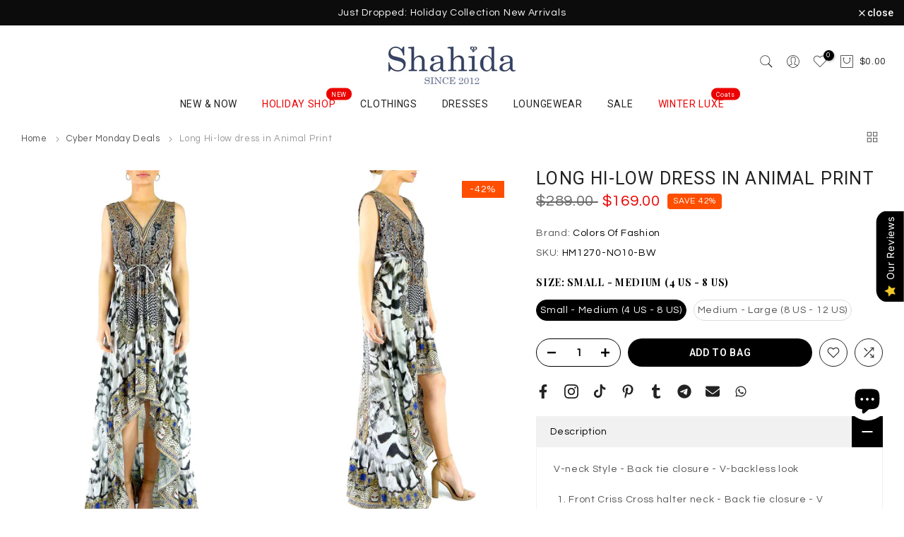

--- FILE ---
content_type: text/css
request_url: https://www.shahidaparides.com/cdn/shop/t/9/assets/mega-menu.aio.min.css?v=96626117682534185651767095559
body_size: -337
content:
/*
Generated time: December 30, 2025 11:52
This file was created by the app developer. Feel free to contact the original developer with any questions. It was minified (compressed) by AVADA. AVADA do NOT own this script.
*/
.t4s-menu-item .t4s-sub-menu{text-align:left}.t4s-navigation #t4s-nav-ul{text-align:left}.t4s-type__mega>.t4s-sub-menu{padding:30px 15px}ul#t4s-nav-ul>li{padding:0 0!important}.megamenu-banner-title{padding-top:5px}.megamenu-banner-title,.megamenu-banner-title a{font-size:16px;font-weight:500;line-height:1.5;color:#000}.nt_menu .sub-menu .sub-column-item>a{color:var(--secondary-color);text-transform:uppercase;font-weight:500;font-size:14px;padding:13px 0}.type_mn_link2>a{display:block;text-transform:uppercase;font-weight:500;font-size:12px;padding:13px 0;position:relative}.type_mn_link2>a .t4s_lb_nav{right:auto;top:auto;transform:none;margin:-6px 4px 0}.type_mn_link2>a:first-child{padding-top:0}.type_mn_link2>a:last-child{padding-bottom:0}.type_mn_link2>a:not(:hover){color:var(--secondary-color)}.type_mn_link2>a:last-child{border-bottom:none;padding-bottom:0}.type_mn_link>.t4s-heading{color:var(--secondary-color);text-transform:uppercase;font-weight:500;font-size:14px;padding:0 0 13px 0;display:block}.type_mn_link .t4s-sub-column{padding:0;margin-bottom:0}.type_mn_link .t4s-sub-column li a{padding:6px 0;display:block;line-height:1.5;position:relative}.type_mn_link .t4s-sub-column li a:not(:hover){color:var(--text-color)}.type_mn_link .t4s-sub-column .t4s_lb_nav{right:auto;margin-top:-8px;margin-left:4px}.type_mn_link .t4s-sub-column li:last-child a{padding-bottom:0}.type_mn_link .t4s-sub-column li:last-child a .t4s_lb_nav{margin-top:-4px}.t4s-navigation>ul>li.has--children.is-action__hover>a:before{content:"";position:absolute;top:0;left:0;bottom:-40px;right:0}.t4s-navigation .t4s-post-item .t4s-post-info{margin-bottom:0}.t4s-menu-item a>i{font-size:22px;margin-right:4px}